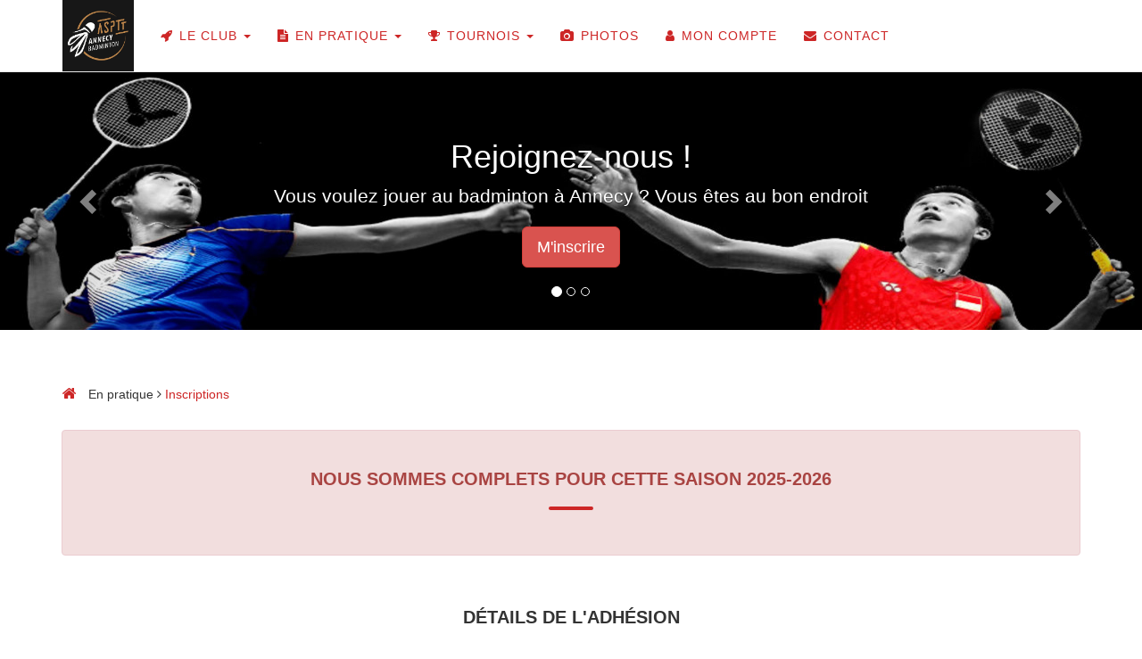

--- FILE ---
content_type: text/html
request_url: https://www.asptt-annecy-badminton.fr/en-pratique/inscriptions
body_size: 4731
content:
<!DOCTYPE html>
<html xmlns="http://www.w3.org/1999/xhtml" lang="fr">
<head>
		<meta charset="utf-8">
    <meta http-equiv="X-UA-Compatible" content="IE=edge">
    <meta name="viewport" content="width=device-width, initial-scale=1">
    <!-- The above 3 meta tags must come first in the head; any other head content must come *after* these tags -->
	
	<title>Inscriptions | ASPTT Annecy Badminton</title>
	<script src='https://www.google.com/recaptcha/api.js'></script>
	
	<script src="https://cdnjs.cloudflare.com/ajax/libs/jquery/2.1.4/jquery.js"></script>	
	<script src="https://ajax.googleapis.com/ajax/libs/jqueryui/1.11.4/jquery-ui.min.js"></script>
	<link href="https://ajax.googleapis.com/ajax/libs/jqueryui/1.11.4/themes/smoothness/jquery-ui.css" rel="stylesheet" type='text/css'>
	
	<link href="https://netdna.bootstrapcdn.com/bootstrap/3.3.7/css/bootstrap.min.css" rel="stylesheet">
	<script src="https://netdna.bootstrapcdn.com/bootstrap/3.3.7/js/bootstrap.min.js"></script> 
	
	<link href="https://maxcdn.bootstrapcdn.com/font-awesome/4.7.0/css/font-awesome.min.css" rel="stylesheet" type='text/css'>
	
	<meta http-equiv="content-language" content="fr" />
	<meta http-equiv="content-type" content="text/html; charset=utf-8" />
	
	<!--[if lt IE 9]>
		<script src="https://oss.maxcdn.com/html5shiv/3.7.3/html5shiv.min.js"></script>
		<script src="https://oss.maxcdn.com/respond/1.4.2/respond.min.js"></script>
	<![endif]-->
	
	
	<script type="text/javascript" src="/js/scroll.js"></script>
	<script type="text/javascript" src="/js/jquery.fancybox.js"></script>
	<script type="text/javascript" src="/js/fancybox-setup.js"></script>
	<script type="text/javascript" src="/js/bootstrap-year-calendar.min.js"></script>
	<script type="text/javascript" src="/js/bootstrap-year-calendar.fr.js"></script>

	<link rel="stylesheet" type="text/css" href="/css/navbar-fixed-top.css" />
	<link rel="stylesheet" type="text/css" href="/css/carousel.css" />
	<link rel="stylesheet" type="text/css" href="/css/jquery.fancybox.css" />
	<link rel="stylesheet" type="text/css" href="/css/custom.css" />
	<link rel="stylesheet" type="text/css" href="/css/bootstrap-year-calendar.min.css" />
<link href="/favico.ico" type="image/x-icon" rel="icon" /><link href="/favico.ico" type="image/x-icon" rel="shortcut icon" /><meta name="indentifier-url" content="http://www.asptt-annecy-badminton.fr" /><meta name="title" content="ASPTT Annecy Badminton" /><meta name="author" content="ASPTT Annecy Badminton" /><meta name="language" content="FR" /><meta name="copyright" content="© 2026 ASPTT Annecy Badminton" /><meta name="geo.placename" content="Annecy, France" /><meta name="geo.region" content="FR-74" /><meta name="verify-v1" content="pvsJJra3Ar8FQ7ky9VSTo7Gm3PGulU4R68HftUVoQiM=" /><meta name="description" content="Site de l&#039;ASPTT Annecy Badminton, club de badminton à Annecy" /><meta name="keywords" content="Site de l&#039;ASPTT Annecy Badminton, club de badminton à Annecy" /></head>

<body>
		<div id="top"></div>
	
	<!-- Fixed navbar -->
	<nav class="navbar navbar-default navbar-fixed-top">
		<div class="container">
			<div class="navbar-header">
				<button type="button" class="navbar-toggle collapsed" data-toggle="collapse" data-target="#navbar">
					<span class="sr-only">Toggle navigation</span>
					<span class="icon-bar"></span>
					<span class="icon-bar"></span>
					<span class="icon-bar"></span>
				</button>
				<a class="navbar-brand" href="/"><img src="/img/../img/site/logo.jpg" alt="" /></a>
			</div>
			<div id="navbar" class="navbar-collapse collapse">
				<ul class="nav navbar-nav">
					<li class="dropdown">
						<a href="#" class="dropdown-toggle" data-toggle="dropdown" role="button" aria-expanded="false"><i class="fa fa-rocket padding-icon"></i>Le club<span class="caret"></span></a>
						<ul class="dropdown-menu">
							<li>
								<a href="/le-club/le-bureau" title="">Bureau</a>							</li>
							<li>
								<a href="/le-club/assemblee-generale" title="">Assemblée générale</a>							</li>
							<li>
								<a href="/le-club/charte-de-bonne-conduite" title="">Charte de bonne conduite</a>							</li>
							<li>
								<a href="/le-club/les-partenaires" title="">Partenaires</a>							</li>
						</ul>
					</li>
					<li class="dropdown">
						<a href="#" class="dropdown-toggle" data-toggle="dropdown" role="button" aria-haspopup="true" aria-expanded="false"><i class="fa fa-file-text padding-icon"></i>En pratique<span class="caret"></span></a>
						<ul class="dropdown-menu">
							<li>
								<a href="/en-pratique/inscriptions" title="">Inscriptions</a>							</li>
							<li>
								<a href="/en-pratique/horaires-et-lieu" title="">Horaires et lieu</a>							</li>
							<li>
								<a href="/en-pratique/equipement" title="">Equipement</a>							</li>
						</ul>
					</li>
					<li class="dropdown">
						<a href="#" class="dropdown-toggle" data-toggle="dropdown" role="button" aria-haspopup="true" aria-expanded="false"><i class="fa fa-trophy padding-icon"></i>Tournois<span class="caret"></span></a>
						<ul class="dropdown-menu">
							<li>
								<a href="/les-tournois/le-calendrier" title="">Calendrier</a>							</li>
							<li>
								<a href="/les-tournois/les-interclubs" title="">Interclubs</a>							</li>
							<li>
								<a href="/les-tournois/tournoi-de-l-ASPTT" title="">Tournoi de l&#039;ASPTT</a>							</li>	
						</ul>
					</li>
					<li>
						<a href="/photos" title=""><i class="fa fa-camera padding-icon"></i>Photos</a>					</li>
					<li>
						<a href="/mon-compte/connexion" title=""><i class="fa fa-user padding-icon"></i>Mon compte</a>					</li>
					<li>
						<a href="/contact" title=""><i class="fa fa-envelope padding-icon"></i>Contact</a>					</li>
				</ul>
			</div>
		</div>
	</nav>
	
	<!-- Carousel -->
	<div id="myCarousel" class="carousel slide" data-ride="carousel">
		<ol class="carousel-indicators">
		<li data-target="#myCarousel" data-slide-to="0" class="active"></li>
		<li data-target="#myCarousel" data-slide-to="1"></li>
		<li data-target="#myCarousel" data-slide-to="2"></li>
		</ol>
		<div class="carousel-inner" role="listbox">
			<div class="item active">
				<img src="/img/../img/site/slider1.jpg" class="first-slide" alt="" />				<div class="container">
				<div class="carousel-caption">
					<h1>Rejoignez-nous !</h1>
					<p>Vous voulez jouer au badminton à Annecy ? Vous êtes au bon endroit</p>
					<p>
						<a href="/en-pratique/inscriptions" title="" class="btn btn-lg btn-danger" role="button">M&#039;inscrire</a>					</p>
				</div>
				</div>
			</div>
			<div class="item">
				<img src="/img/../img/site/slider2.jpg" class="second-slide" alt="" />				<div class="container">
				<div class="carousel-caption">
					<h1>Un club ouvert à tous !</h1>
					<p>Novices, loisirs, compétiteurs, il y a des créneaux pour chacun</p>
					<p>
						<a href="/en-pratique/horaires-et-lieu" title="" class="btn btn-lg btn-danger" role="button">Les créneaux</a>					</p>
				</div>
				</div>
			</div>
			<div class="item">
				<img src="/img/../img/site/slider3.jpg" class="third-slide" alt="" />				<div class="container">
				<div class="carousel-caption">
					<h1>Participez aux tournois !</h1>
					<p>Intégrez le pôle des compétiteurs et jouez contre d'autres clubs</p>
					<p>
						<a href="/les-tournois/le-calendrier" title="" class="btn btn-lg btn-danger" role="button">Le calendrier</a>					</p>
				</div>
				</div>
			</div>
		</div>
		
		<a class="left carousel-control" href="#myCarousel" role="button" data-slide="prev">
		<span class="glyphicon glyphicon-chevron-left" aria-hidden="true"></span>
		<span class="sr-only">Précédent</span>
		</a>
		<a class="right carousel-control" href="#myCarousel" role="button" data-slide="next">
		<span class="glyphicon glyphicon-chevron-right" aria-hidden="true"></span>
		<span class="sr-only">Suivant</span>
		</a>
	</div>	
	<div class="container">
		<div id="breadcrumbs">
			<div class="home">
				<a href="/" title="Accueil"><i class="fa fa-home"></i></a>			</div>
			En pratique <i class="fa fa-angle-right"></i> <a href="/en-pratique/inscriptions">Inscriptions</a>		</div>
		
		<div class="row">
			
<div class="alert alert-danger">
<h2 class="section">NOUS SOMMES COMPLETS POUR CETTE SAISON 2025-2026 </h2>
</div>

<h2 class="section">Détails de l'adhésion</h2>

<div>
	<h3 class="subsection">Tarif</h3>

	<p>L'adhésion au club, d'un montant de <strong>150 €</strong>, comprend :</p>
	
	<div class="table-responsive">
		<table class="table table-bordered table-striped">
			<thead>
				<tr>
					<th>Licences</th>
					<th>Spécificités du club</th>
				</tr>
			</thead>
			<tbody>
				<tr>
					<td>La licence au club</td>
					<td>L'accès à tous les créneaux (5 par semaine)</td>
				</tr>
				<tr>
					<td>La licence à l'ASPTT dont le club dépend</td>
					<td>L'accès toute l'année de septembre à juin et les mercredis de l'été (unique sur Annecy !)</td>
				</tr>
				<tr>
					<td>La licence à la Fédération Française de Badminton</td>
					<td>L'inscription offerte aux 3 premiers tournois de chaque compétiteur (excepté celui du club)</td>
				</tr>
				<tr>
					<td>L'assurance en cas d'accident</td>
				</tr>
			</tbody>
		</table>
	</div>
	
	<p>
		L'inscription est un package <strong>tout compris</strong>, il n'est pas possible de prendre "à la carte" :
		<ul>
			<li>Pas de prix réduit pour les joueurs loisirs</li>
			<li>Pas de prix réduit pour les personnes qui partent en cours de saison</li>
		</ul>
	</p>
	
	<p>
		Un tarif réduit est appliqué aux joueurs <strong>double licence</strong> : 75€.
		<br /><strong>ATTENTION !</strong> Dans la limite des places disponibles.
	</p>
	
	<h3 class="subsection">Assurance</h3>

	<p>
		Avec votre licence, vous bénéficiez d'une couverture accident et responsabilité lors de votre activité badminton. Cette assurance vous couvre en cas de blessure pendant les entrainements et les compétitions, il faut donc fournir votre dossier au plus tôt. Le détail de la couverture et les formulaires de déclaration d'accident sont disponibles sur le site de la FFBad.
	</p>
</div>

<div class="clearfix"></div>

<h2 class="section">Période d'inscriptions</h2>

<div>
	<p>
		Des membres du bureau assurent une permanance les <strong>lundis et mercredis de septembre, de 18h30 à 20h</strong>.
		<br /><br />
		Pour la saison <strong>2025-2026</strong>, les inscriptions seront 
		<ul>
			<li>A partir du 1er septembre pour les renouvellements d'adhésions ( à noter cette année il n'y aura pas d'entrainement la première semaine de septembre)</li>
			<li>À partir du 8 septembre pour les nouveaux adhérents et doubles licences</li>
		</ul>
		<br />
		Selon la fréquentation, les inscriptions peuvent être réouvertes à partir de février (au tarif de 130€).
		<br /><br />
		Une <strong>seule séance d'essai est possible</strong>, le lundi 8 septembre de 18h30 à 20h. Compte tenu de l'affluence, nous vous conseillons de déjà venir avec votre dossier pour le remettre en fin de séance pour assurer votre inscription.
	</p>
</div>

<div class="clearfix"></div>

<h2 class="section">Procédure</h2>

<div>
	<p>
	<strong>Petit rappel des règles à suivre :</strong>
		<ul>
			<li>Tout dossier incomplet ou rendu en-dehors des délais ne sera pas traité. Nous n'avons pas de dossier sur place</li>
			<li>Il n'est pas possible de réserver son inscription, la règle du "premier arrivé, premier servi" s'applique</li>
			<li>Depuis la saison 2024-2025, <strong>le questionnaire de santé suffit, les certificats médicaux ne sont obligatoires que pour les personnes qui répondent OUI à au moins une question du questionnaire de santé</strong></li>
			<li><strong>Aucun autre certificat médical que celui fourni par la FFBAD ne sera accepté</strong></li>
			<li>Le paiement est possible par <strong>chèque et chèques-vacances uniquement (pas d'espèces)</strong></li>
			<li>Il n'est <strong>pas possible de payer en plusieurs fois</strong></li>
			<li>Il n'est <strong>pas possible de se faire rembourser son adhésion une fois le paiement effectué</strong></li>
			<li>Pour les compétiteurs, il est d'autant plus important de fournir au plus vite ces documents pour pouvoir vous inscrire aux tournois</li>
		</ul>
		<br />
	<p>
	Pour la saison 2025-2026, <strong>la clôture des inscriptions se fera le 17/09 ou dès que les 90 places seront remplies</strong>
	</p>
		
	</p>
</div>

<div class="clearfix"></div>

<h2 class="section">Documents</h2>

<div>
	<p>
		Pour que votre inscription soit complète, vous devez présenter <strong>les 5 documents suivants</strong> auprès des membres du bureau :
	</p>
</div>

<div class="col-lg-6 col-sm-6">
	<ul class="list-group">
		<li class="list-group-item">
			<a href="/pratique/../files/inscriptions/2025-2026 formulaire section.pdf" title="" target="_blank"><i class="fa fa-file-pdf-o fa-2x padding-icon"></i></a>Le formulaire d'adhésion à la section Badminton - <strong>2025-2026</strong>
		</li>
		<li class="list-group-item">
			<a href="/pratique/../files/inscriptions/2025-2026 formulaire ASPTT.pdf" title="" target="_blank"><i class="fa fa-file-pdf-o fa-2x padding-icon"></i></a>Le formulaire d'adhésion à l'ASPTT - <strong>2025-2026</strong>
		</li>
		<li class="list-group-item">
			<a href="/pratique/../files/inscriptions/FFBaD_FORMULAIRE_SAISON_2025-2026_ADULTE_ok.pdf" title="" target="_blank"><i class="fa fa-file-pdf-o fa-2x padding-icon"></i></a>Le formulaire d'adhésion à la FFBAD - <strong>2025-2026</strong>
		</li>
	</ul>
</div>
<div class="col-lg-6 col-sm-6">
	<ul class="list-group">
		<li class="list-group-item">
			<a href="/pratique/../files/inscriptions/FFBAD-Questionnaire-Sante.pdf" title="" target="_blank"><i class="fa fa-file-pdf-o fa-2x padding-icon"></i></a>Un questionnaire de santé
		</li>
		<li class="list-group-item">
			<a href="/pratique/../files/inscriptions/FFBAD-Certificat-medical.pdf" title="" target="_blank"><i class="fa fa-file-pdf-o fa-2x padding-icon"></i></a>Un certificat médical si vous avez répondu OUI à une question du questionnaire
		</li>
		<li class="list-group-item">
			<i class="fa fa-file-picture-o fa-2x padding-icon"></i>Une photo d'identité (pour les nouveaux adhérents)
		</li>
		<li class="list-group-item">
			<i class="fa fa-money fa-2x padding-icon"></i>Un chèque à l'ordre de <strong>ASPTT Annecy Badminton</strong>
		</li>
	</ul>
</div>

<div class="clearfix"></div>		</div>
			
		<hr class="footer-divider">
		
			<footer>
		<div class="contacts">
			<ul>
				<li>
					<span class="lbl">&copy; 2015 - 2026 &nbsp;|&nbsp; ASPTT Annecy Badminton</span>
				</li>
				<li>
					<span class="icon"><i class="fa fa-home"></i></span>
					<span class="lbl">20 Allée Jean Mermoz<br />74960 Cran-Gevrier</span>
				</li>
			</ul>
		</div>
		<div class="contacts">
			<ul>
				<li>
					<span class="icon"><i class="fa fa-envelope"></i></span>
					<a href="mailto:asptt.badminton@gmail.com" class="lbl">asptt.badminton@gmail.com</a>				</li>
				<li>
					<span class="icon"><i class="fa fa-facebook"></i></span>
					<a href="https://www.facebook.com/groups/678003865553709/ " class="lbl">ASPTT Annecy Badminton</a>				</li>
			</ul>
		</div>
	</footer>
	
	<p class="pull-right">
		<a href="#top" title=""><span class="glyphicon glyphicon-chevron-up"></span></a>	</p>	</div>
	
	<script type="text/javascript">
	var _gaq = _gaq || [];
	_gaq.push(['_setAccount', 'UA-66786104-1']);
	_gaq.push(['_trackPageview']);

	(function() {
	var ga = document.createElement('script'); ga.type = 'text/javascript'; ga.async = true;
	ga.src = ('https:' == document.location.protocol ? 'https://ssl' : 'http://www') + '.google-analytics.com/ga.js';
	var s = document.getElementsByTagName('script')[0]; s.parentNode.insertBefore(ga, s);
	})();
</script>	</body>
</html>

--- FILE ---
content_type: text/css
request_url: https://www.asptt-annecy-badminton.fr/css/navbar-fixed-top.css
body_size: -60
content:
body {
  padding-top: 70px;
}

--- FILE ---
content_type: text/css
request_url: https://www.asptt-annecy-badminton.fr/css/custom.css
body_size: 2987
content:
/******* GLOBAL *******/

body, input, textarea, select {
    color: #333;
    line-height: 1.75em;
}

a {
	color: #cd2626;
}

	a:hover {
		color :#363f45;
	}


/******* BREADCRUMBS *******/

#breadcrumbs {
	display: block;
	width: 100%;
	margin-bottom: 2em;
}

#breadcrumbs .home {
	display: inline;
	margin-right: 0.5em;
	font-size: 1.2em;
}


/******* NAVIGATION *******/

.navbar-default {
	background-color: #fff;
	letter-spacing: 1px;
	font-size: 1em;
}

.navbar-brand {
	padding: 0px;
	height: 80px;
}
	.navbar-brand > img {
		height: 100%;
		padding: 0 15px;
		width: auto;
	}

.nav >li >a {
	padding-top: 30px;
	padding-bottom: 30px;
}
.navbar-toggle {
	padding: 10px;
	margin: 25px 15px 25px 0;
}

.navbar-default .navbar-brand,
.navbar-default .navbar-text,
.navbar-default .navbar-nav > li > a,
.navbar-default .navbar-nav .open .dropdown-menu > li > a,
.navbar-default .navbar-link ,
.navbar-default .btn-link {
	color: #cd2626;
}

.navbar-default .navbar-nav > li > a{
	text-transform: uppercase;
}

.dropdown:hover .dropdown-menu {
	display: block;
}

.dropdown-menu > li > a {
	background-color: #fff;
	letter-spacing: 1px;
	color: #cd2626;
}

.caret {
	margin-left: 7px;
}

/******* FOOTER *******/

footer {
	display: flex;
	flex-wrap: wrap;
	justify-content: space-around;
}

.contacts {
	display: inline-block;
}

	.contacts ul {
		padding-left: 0;
	}
	
	.contacts ul, .contacts li {
		list-style: outside none none;
	}

	.contacts .fa-facebook,
	.contacts .fa-envelope,
	.contacts .fa-home {
		color: #cd2626;
	}

	.contacts .fa {
		margin-right: 1.5em;
	}

	.contacts .icon,
	.contacts .lbl {
		float: left;
		margin-bottom: 1em;
	}

	.contacts .lbl {
		letter-spacing: 1px;
		text-transform: uppercase;
	}


/******* BUTTONS *******/

.btn {
    border-radius: 6px;
}

.btn-default {
	background-color: #cd2626;
	border: 2px solid transparent;
	color: #fff;
}

.btn-default:hover {
	background-color: transparent;
	border: 2px solid #cd2626;
	color: #cd2626;
}

.btn-default.inline,
.btn-default.inline:hover {
	margin: 0 0.5em;
}


.btn-default.btn-sm {
	background-color: #fff;
	border: 2px solid #ddd;
	color: #333;
}

.btn-default.btn-sm:hover {
	background-color: #f5f5f5;
	border: 2px solid #ddd;
	color: #333;
}


/******* PARAGRAPH *******/

.row {
	padding: 0 1em;
}

p {
	margin-bottom: 1em;
	text-align: justify;
}

section header {
	margin-bottom: 3em;
}

	section header h2.error
	{
		font-weight: bold;
		text-transform: uppercase;
		font-size: 3em;
	}

section p {
	margin-bottom: 1em;
}

h2.section {
	margin: 2em 0;
	padding: 1em 0;
	font-size: 1.4em;
	text-align: center;
	padding-bottom: 1em;
	position: relative;
	font-weight: bold;
	text-transform: uppercase;
}

	h2.section:after {
		content: " ";
		position: absolute;
		width: 50px;
		border: 2px solid #cd2626;
		border-radius: 6px;
		top: 100%;
		left: 50%;
		transform: translateX(-50%);
	}
	
	h2.section:first-child {
		margin-top: 0.5em;
	}

h3.subsection {
	padding: 1em 1em 1em 0;
	font-size: 1.2em;
	text-transform: uppercase;
	font-weight: bold;
}

	h3.subsection:first-child {
		padding-top: 0em;
	}

hr.divider {
	margin: 3em 0;
}

hr.footer-divider {
	margin: 5em 0 3em 0;
}

ul.squared-list {
    list-style-type: square;
	margin: 1em 0 0 1em;
    padding: 0 1em 1em;
    text-align: justify;
}

ul.squared-list li {
    padding-left: 1em;
}


/******* VIDEO / MAPS CONTAINER *******/

.embed-container {
	position: relative;
	padding-bottom: 56.25%;
	height: 500px;
	overflow: hidden;
	max-width: 100%;
}
.embed-container iframe,
.embed-container object,
.embed-container embed {
	position: absolute;
	top: 0;
	left: 0;
	width: 100%;
	height: 100%;
}


/******* VALIDATION MESSAGES *******/

.validation-success,
.validation-error {
	padding: 0 20px;
	margin-bottom: 2.5em;
	height: 50px;
	line-height: 50px;
	border-radius: 6px;
}

.validation-success {
	background-color: #388e3c;
	border: 1px solid #388e3c;
	color: #fff;
}
	
.validation-error {
	background-color: #c0392b;
	border: 1px solid #c0392b;
	color: #fff;
}

.fa.fa-check,
.fa.fa-times {
	padding-right: 1em;
}

.error-message{
	color: #c0392b;
}


/******* PAGINATION *******/

.pagination {
	margin: 0;
	padding: 2em 0;
}

.pagination > li > a,
.pagination > li > span {
	border: none;
	padding: 0.5em;
	margin: 0 1em;
}

.pagination > li > a,
.pagination > li > span,
.pagination > li > a:hover,
.pagination > li > span:hover {
	color: #333;
}

.pagination .current
{
	font-weight: bold;
}


/******* FORM *******/

.form-element {
	padding: 0 0 0.5em 0;
}

a.list-group-item, button.list-group-item {
    color: #cd2626;
}

.form-horizontal .checkbox-inline {
	margin-right: 5px;
}


/******* ACTUALITES *******/

.marketing {
	margin-bottom: 5em;
}

.text-nowrap {
	white-space: nowrap;
}

p.actualite-meta {
	border-bottom: 1px solid #e2e1e1;
	padding: 1em 0 1em 0;
	margin-bottom: 2em;
}

p.actualite-meta .fa {
	margin-right: 0.5em;
	margin-left: 3em;
}

p.actualite-meta .fa.fa-calendar {
	color: #CD2626;
	margin-left: 0;
}

p.actualite-meta .fa.fa-tag.vie-du-club {
	color: #cd2626;
}

p.actualite-meta .fa.fa-tag.tournois {
	color: #296507;
}

p.actualite-meta .fa.fa-tag.inscriptions {
	color: #ec890d;
}

p.actualite-meta .fa.fa-tag.interclubs {
	color: #2970a6;
}

.actualite-title {
	font-size: 2em;
	text-transform: uppercase;
	font-weight: bold;
}

.img-actualites {
	padding: 0;
	margin: 0 2em 2em 0;
}

.actualite-post {
	padding-bottom: 5em;
}


/******* ADMIN *******/

.admin-wrapper {
	margin-bottom: 3em;
}

.panel-admin {
	border-color: #ddd;
}

.admin-heading{
	color: #333;
}

.huge {
	font-size: 2.5em;
	color: #cd2626;
}

.huge-mini {
	color: #cd2626;
}

.panel-footer {
    background-color: #fff;
    border-bottom-left-radius: 6px;
    border-bottom-right-radius: 6px;
    border-top: 1px solid #ddd;
    padding: 5px 15px;
}

.table > thead > tr > th,
.table > tbody > tr > th,
.table > tfoot > tr > th,
.table > thead > tr > td,
.table > tbody > tr > td,
.table > tfoot > tr > td {
  padding: 8px 15px;
}

.fa-tag.vie-du-club {
	color: #cd2626;
}

.fa-tag.tournois {
	color: #296507;
}

.fa-tag.inscriptions {
	color: #ec890d;
}

.fa-tag.interclubs {
	color: #2970a6;
}

.fa-eye-slash {
	color: #cd2626;
}

.fa.fa-pencil {
    color: #2970a6;
}

.fa.fa-remove.remove-attachment {
	padding-left: 3em;
}

a.btn i.fa.fa-check {
	padding: 0;
}

a.btn i.fa.fa-pencil {
	color: #fff;
}

.fa.fa-trash-o {
	display: block;
	padding: 0.5em 0;
    text-align: center;
}

.fa.fa-times.delete-file {
	float: right;
	padding: 0.5em;
}


.admin-list .fa-check,
.admin-list .fa-times {
	padding-right: 0;
}

.admin-list .fa-check{
	color: #296507;
}

.admin-list .fa-times {
	color: #cd2626;
}

.badge.badge-red{
	background-color: #cd2626;
}

a .badge.badge-red:hover{
	opacity: 0.8;
}


/******* FILE UPLOAD *******/

#upload {
	background-color:#373a3d;
	background-image:-webkit-linear-gradient(top, #373a3d, #313437);
	background-image:-moz-linear-gradient(top, #373a3d, #313437);
	background-image:linear-gradient(top, #373a3d, #313437);
	padding:30px;
	border-radius:3px;
	margin:auto;
	box-shadow: 0 0 10px rgba(0, 0, 0, 0.3);
}

#drop {
	background-color: #2E3134;
	padding: 40px 50px;
	margin-bottom: 30px;
	border: 20px solid rgba(0, 0, 0, 0);
	border-radius: 3px;
	border-image: url('../img/site/fileupload/border-image.png') 25 repeat;
	text-align: center;
	text-transform: uppercase;
	font-size:16px;
	font-weight:bold;
	color:#7f858a;
}

#drop a {
	background-color:#007a96;
	padding:12px 26px;
	color:#fff;
	text-decoration:none;
	font-size:14px;
	border-radius:2px;
	cursor:pointer;
	display:inline-block;
	margin-top:12px;
	line-height:1;
}

#drop a:hover {
	background-color:#0986a3;
}

#drop input {
	display:none;
}

#upload ul {
	list-style:none;
	margin:0 -30px;
	border-top:1px solid #2b2e31;
	border-bottom:1px solid #3d4043;
}

#upload ul li {
	background-color:#333639;
	background-image:-webkit-linear-gradient(top, #333639, #303335);
	background-image:-moz-linear-gradient(top, #333639, #303335);
	background-image:linear-gradient(top, #333639, #303335);
	border-top:1px solid #3d4043;
	border-bottom:1px solid #2b2e31;
	padding:15px;
	height: 90px;
	position: relative;
}

#upload ul li input {
	display: none;
}

#upload ul li p {
	overflow: hidden;
	white-space: nowrap;
	color: #EEE;
	font-size: 16px;
	font-weight: bold;
	position: absolute;
	top: 20px;
	left: 100px;
}

#upload ul li i {
	font-weight: normal;
	font-style:normal;
	color:#7f7f7f;
	display:block;
}

#upload ul li canvas {
	top: 15px;
	left: 32px;
	position: absolute;
}

#upload ul li span {
	width: 15px;
	height: 12px;
	background: url('../img/site/fileupload/icons.png') no-repeat;
	position: absolute;
	top: 34px;
	right: 33px;
	cursor:pointer;
}

#upload ul li.working span {
	height: 16px;
	background-position: 0 -12px;
}

#upload ul li.error p {
	color:red;
}


/******* PHOTO GALLERY *******/

.overlay {
	display: inline-block;
	position: relative;
	height: auto;
}

.overlay img {
	width: 100%;
	height: auto;
}

.overlay.album img {
	width: 100%;
	height: 300px;
}

.details {
	display: none;
	color: white;
}

.overlay:hover .details {
	background-color: rgba(51, 51, 51, 0.6);
	display: block;
	position: absolute;
	left: 0;
	top: 0;
	height: 100%;
	width: 100%;
}

.details span.wrapper {
	position: absolute;
	top: 50%;
	left: 50%;
	transform: translate(-50%, -50%);
	white-space: nowrap;
	text-align: center;
}

.details span.title {
	text-transform: uppercase;
	font-weight: bold;
	font-size: 1.5em;
}

.details span.sub {
	font-size: 1em;
}


/******* CHECKBOX SWITCH *******/
/* TO BE MORE RESPONSIVE
.material-switch{
	margin-right: 3em;
}
*/

.material-switch > input[type="checkbox"]{
	display: none;   
}

.material-switch > label{
	cursor: pointer;
	height: 0px;
	position: relative;
	width: 40px;
	text-align: left;
	margin-left: 10px;
}

.material-switch > label::before{
	background: rgb(0, 0, 0);
	box-shadow: inset 0px 0px 10px rgba(0, 0, 0, 0.5);
	border-radius: 8px;
	content: '';
	height: 16px;
	margin-top: -8px;
	position:absolute;
	opacity: 0.3;
	transition: all 0.4s ease-in-out;
	width: 40px;
}

.material-switch > label::after{
	background: rgb(255, 255, 255);
	border-radius: 16px;
	box-shadow: 0px 0px 5px rgba(0, 0, 0, 0.3);
	content: '';
	height: 24px;
	left: -4px;
	margin-top: -8px;
	position: absolute;
	top: -4px;
	transition: all 0.3s ease-in-out;
	width: 24px;
}

.material-switch > input[type="checkbox"]:checked + label::before{
	background: inherit;
	opacity: 0.5;
}

.material-switch > input[type="checkbox"]:checked + label::after{
	background: inherit;
	left: 20px;
}


/******* MISCELLANEOUS *******/

.img-center {
	margin: 0 auto;
}

.profile .name{
	font-size: 0.9em;
	font-weight: bold;
	letter-spacing: 1px;
	text-transform: uppercase;
}

.padding-img{
	padding: 2em 0;
}

.padding-icon{
	padding-right: 0.5em;
}

.flex-container-sideside{
	display: flex;
	flex-wrap: wrap;
	justify-content: center;
	align-items: center;
}

.event-tooltip-content{
	margin-bottom: 20px;
}

.event-tooltip-content:last-child{
	margin-bottom: 0px;
}

--- FILE ---
content_type: application/javascript
request_url: https://www.asptt-annecy-badminton.fr/js/fancybox-setup.js
body_size: 30
content:
$(document).ready(function() {
	$(".fancybox").fancybox({
		'transitionIn': 'fade',
		'transitionOut': 'fade',
		'speedIn': 600, 
		'speedOut': 200, 
		'padding': 0
	});
});

--- FILE ---
content_type: application/javascript
request_url: https://www.asptt-annecy-badminton.fr/js/bootstrap-year-calendar.min.js
body_size: 4753
content:
/*
 * Bootstrap year calendar v1.1.0
 * Created by Paul David-Sivelle
 * Licensed under the Apache License, Version 2.0
 */

!function(e){var t=function(e,t){this.element=e,this.element.addClass("calendar"),this._initializeEvents(t),this._initializeOptions(t),this.setYear(this.options.startYear)};t.prototype={constructor:t,_initializeOptions:function(t){null==t&&(t=[]),this.options={startYear:isNaN(parseInt(t.startYear))?(new Date).getFullYear():parseInt(t.startYear),minDate:t.minDate instanceof Date?t.minDate:null,maxDate:t.maxDate instanceof Date?t.maxDate:null,language:null!=t.language&&null!=n[t.language]?t.language:"en",allowOverlap:null!=t.allowOverlap?t.allowOverlap:!0,displayWeekNumber:null!=t.displayWeekNumber?t.displayWeekNumber:!1,displayDisabledDataSource:null!=t.displayDisabledDataSource?t.displayDisabledDataSource:!1,displayHeader:null!=t.displayHeader?t.displayHeader:!0,alwaysHalfDay:null!=t.alwaysHalfDay?t.alwaysHalfDay:!1,enableRangeSelection:null!=t.enableRangeSelection?t.enableRangeSelection:!1,disabledDays:t.disabledDays instanceof Array?t.disabledDays:[],disabledWeekDays:t.disabledWeekDays instanceof Array?t.disabledWeekDays:[],hiddenWeekDays:t.hiddenWeekDays instanceof Array?t.hiddenWeekDays:[],roundRangeLimits:null!=t.roundRangeLimits?t.roundRangeLimits:!1,dataSource:t.dataSource instanceof Array!=null?t.dataSource:[],style:"background"==t.style||"border"==t.style||"custom"==t.style?t.style:"border",enableContextMenu:null!=t.enableContextMenu?t.enableContextMenu:!1,contextMenuItems:t.contextMenuItems instanceof Array?t.contextMenuItems:[],customDayRenderer:e.isFunction(t.customDayRenderer)?t.customDayRenderer:null,customDataSourceRenderer:e.isFunction(t.customDataSourceRenderer)?t.customDataSourceRenderer:null,weekStart:isNaN(parseInt(t.weekStart))?null:parseInt(t.weekStart)},this._initializeDatasourceColors()},_initializeEvents:function(e){null==e&&(e=[]),e.yearChanged&&this.element.bind("yearChanged",e.yearChanged),e.renderEnd&&this.element.bind("renderEnd",e.renderEnd),e.clickDay&&this.element.bind("clickDay",e.clickDay),e.dayContextMenu&&this.element.bind("dayContextMenu",e.dayContextMenu),e.selectRange&&this.element.bind("selectRange",e.selectRange),e.mouseOnDay&&this.element.bind("mouseOnDay",e.mouseOnDay),e.mouseOutDay&&this.element.bind("mouseOutDay",e.mouseOutDay)},_initializeDatasourceColors:function(){for(var e in this.options.dataSource)null==this.options.dataSource[e].color&&(this.options.dataSource[e].color=a[e%a.length])},render:function(){this.element.empty(),this.options.displayHeader&&this._renderHeader(),this._renderBody(),this._renderDataSource(),this._applyEvents(),this.element.find(".months-container").fadeIn(500),this._triggerEvent("renderEnd",{currentYear:this.options.startYear})},_renderHeader:function(){var t=e(document.createElement("div"));t.addClass("calendar-header panel panel-default");var n=e(document.createElement("table")),a=e(document.createElement("th"));a.addClass("prev"),null!=this.options.minDate&&this.options.minDate>new Date(this.options.startYear-1,11,31)&&a.addClass("disabled");var s=e(document.createElement("span"));s.addClass("glyphicon glyphicon-chevron-left"),a.append(s),n.append(a);var i=e(document.createElement("th"));i.addClass("year-title year-neighbor2 hidden-sm hidden-xs"),i.text(this.options.startYear-2),null!=this.options.minDate&&this.options.minDate>new Date(this.options.startYear-2,11,31)&&i.addClass("disabled"),n.append(i);var o=e(document.createElement("th"));o.addClass("year-title year-neighbor hidden-xs"),o.text(this.options.startYear-1),null!=this.options.minDate&&this.options.minDate>new Date(this.options.startYear-1,11,31)&&o.addClass("disabled"),n.append(o);var r=e(document.createElement("th"));r.addClass("year-title"),r.text(this.options.startYear),n.append(r);var d=e(document.createElement("th"));d.addClass("year-title year-neighbor hidden-xs"),d.text(this.options.startYear+1),null!=this.options.maxDate&&this.options.maxDate<new Date(this.options.startYear+1,0,1)&&d.addClass("disabled"),n.append(d);var l=e(document.createElement("th"));l.addClass("year-title year-neighbor2 hidden-sm hidden-xs"),l.text(this.options.startYear+2),null!=this.options.maxDate&&this.options.maxDate<new Date(this.options.startYear+2,0,1)&&l.addClass("disabled"),n.append(l);var u=e(document.createElement("th"));u.addClass("next"),null!=this.options.maxDate&&this.options.maxDate<new Date(this.options.startYear+1,0,1)&&u.addClass("disabled");var c=e(document.createElement("span"));c.addClass("glyphicon glyphicon-chevron-right"),u.append(c),n.append(u),t.append(n),this.element.append(t)},_renderBody:function(){var t=e(document.createElement("div"));t.addClass("months-container");for(var a=0;12>a;a++){var s=e(document.createElement("div"));s.addClass("month-container"),s.data("month-id",a);var i=new Date(this.options.startYear,a,1),o=e(document.createElement("table"));o.addClass("month");var r=e(document.createElement("thead")),d=e(document.createElement("tr")),l=e(document.createElement("th"));l.addClass("month-title"),l.attr("colspan",this.options.displayWeekNumber?8:7),l.text(n[this.options.language].months[a]),d.append(l),r.append(d);var u=e(document.createElement("tr"));if(this.options.displayWeekNumber){var c=e(document.createElement("th"));c.addClass("week-number"),c.text(n[this.options.language].weekShort),u.append(c)}var h=this.options.weekStart?this.options.weekStart:n[this.options.language].weekStart,p=h;do{var m=e(document.createElement("th"));m.addClass("day-header"),m.text(n[this.options.language].daysMin[p]),this._isHidden(p)&&m.addClass("hidden"),u.append(m),p++,p>=7&&(p=0)}while(p!=h);r.append(u),o.append(r);for(var g=new Date(i.getTime()),D=new Date(this.options.startYear,a+1,0);g.getDay()!=h;)g.setDate(g.getDate()-1);for(;D>=g;){var f=e(document.createElement("tr"));if(this.options.displayWeekNumber){var c=e(document.createElement("td"));c.addClass("week-number"),c.text(this.getWeekNumber(g)),f.append(c)}do{var y=e(document.createElement("td"));if(y.addClass("day"),this._isHidden(g.getDay())&&y.addClass("hidden"),i>g)y.addClass("old");else if(g>D)y.addClass("new");else{this._isDisabled(g)&&y.addClass("disabled");var v=e(document.createElement("div"));v.addClass("day-content"),v.text(g.getDate()),y.append(v),this.options.customDayRenderer&&this.options.customDayRenderer(v,g)}f.append(y),g.setDate(g.getDate()+1)}while(g.getDay()!=h);o.append(f)}s.append(o),t.append(s)}this.element.append(t)},_renderDataSource:function(){var t=this;null!=this.options.dataSource&&this.options.dataSource.length>0&&this.element.find(".month-container").each(function(){var n=e(this).data("month-id"),a=new Date(t.options.startYear,n,1),s=new Date(t.options.startYear,n+1,0);if((null==t.options.minDate||s>=t.options.minDate)&&(null==t.options.maxDate||a<=t.options.maxDate)){var i=[];for(var o in t.options.dataSource)t.options.dataSource[o].startDate>s&&!(t.options.dataSource[o].endDate<a)||i.push(t.options.dataSource[o]);i.length>0&&e(this).find(".day-content").each(function(){var a=new Date(t.options.startYear,n,e(this).text()),s=new Date(t.options.startYear,n,a.getDate()+1),o=[];if((null==t.options.minDate||a>=t.options.minDate)&&(null==t.options.maxDate||a<=t.options.maxDate)){for(var r in i)i[r].startDate<s&&i[r].endDate>=a&&o.push(i[r]);o.length>0&&(t.options.displayDisabledDataSource||!t._isDisabled(a))&&t._renderDataSourceDay(e(this),a,o)}})}})},_renderDataSourceDay:function(e,t,n){switch(this.options.style){case"border":var a=0;if(1==n.length?a=4:n.length<=3?a=2:e.parent().css("box-shadow","inset 0 -4px 0 0 black"),a>0){for(var s="",i=0;i<n.length;i++)""!=s&&(s+=","),s+="inset 0 -"+(parseInt(i)+1)*a+"px 0 0 "+n[i].color;e.parent().css("box-shadow",s)}break;case"background":e.parent().css("background-color",n[n.length-1].color);var o=t.getTime();if(n[n.length-1].startDate.getTime()==o)if(e.parent().addClass("day-start"),n[n.length-1].startHalfDay||this.options.alwaysHalfDay){e.parent().addClass("day-half");for(var r="transparent",i=n.length-2;i>=0;i--)if(n[i].startDate.getTime()!=o||!n[i].startHalfDay&&!this.options.alwaysHalfDay){r=n[i].color;break}e.parent().css("background","linear-gradient(-45deg, "+n[n.length-1].color+", "+n[n.length-1].color+" 49%, "+r+" 51%, "+r+")")}else this.options.roundRangeLimits&&e.parent().addClass("round-left");else if(n[n.length-1].endDate.getTime()==o)if(e.parent().addClass("day-end"),n[n.length-1].endHalfDay||this.options.alwaysHalfDay){e.parent().addClass("day-half");for(var r="transparent",i=n.length-2;i>=0;i--)if(n[i].endDate.getTime()!=o||!n[i].endHalfDay&&!this.options.alwaysHalfDay){r=n[i].color;break}e.parent().css("background","linear-gradient(135deg, "+n[n.length-1].color+", "+n[n.length-1].color+" 49%, "+r+" 51%, "+r+")")}else this.options.roundRangeLimits&&e.parent().addClass("round-right");break;case"custom":this.options.customDataSourceRenderer&&this.options.customDataSourceRenderer.call(this,e,t,n)}},_applyEvents:function(){var t=this;this.element.find(".year-neighbor, .year-neighbor2").click(function(){e(this).hasClass("disabled")||t.setYear(parseInt(e(this).text()))}),this.element.find(".calendar-header .prev").click(function(){e(this).hasClass("disabled")||t.element.find(".months-container").animate({"margin-left":"100%"},100,function(){t.element.find(".months-container").css("visibility","hidden"),t.element.find(".months-container").css("margin-left","0"),setTimeout(function(){t.setYear(t.options.startYear-1)},50)})}),this.element.find(".calendar-header .next").click(function(){e(this).hasClass("disabled")||t.element.find(".months-container").animate({"margin-left":"-100%"},100,function(){t.element.find(".months-container").css("visibility","hidden"),t.element.find(".months-container").css("margin-left","0"),setTimeout(function(){t.setYear(t.options.startYear+1)},50)})});var n=this.element.find(".day:not(.old, .new, .disabled)");n.click(function(n){n.stopPropagation();var a=t._getDate(e(this));t._triggerEvent("clickDay",{element:e(this),which:n.which,date:a,events:t.getEvents(a)})}),n.bind("contextmenu",function(n){t.options.enableContextMenu&&(n.preventDefault(),t.options.contextMenuItems.length>0&&t._openContextMenu(e(this)));var a=t._getDate(e(this));t._triggerEvent("dayContextMenu",{element:e(this),date:a,events:t.getEvents(a)})}),this.options.enableRangeSelection&&(n.mousedown(function(n){if(1==n.which){var a=t._getDate(e(this));(t.options.allowOverlap||0==t.getEvents(a).length)&&(t._mouseDown=!0,t._rangeStart=t._rangeEnd=a,t._refreshRange())}}),n.mouseenter(function(){if(t._mouseDown){var n=t._getDate(e(this));if(!t.options.allowOverlap){var a=new Date(t._rangeStart.getTime());if(n>a)for(var s=new Date(a.getFullYear(),a.getMonth(),a.getDate()+1);n>a&&!(t.getEvents(s).length>0);)a.setDate(a.getDate()+1),s.setDate(s.getDate()+1);else for(var s=new Date(a.getFullYear(),a.getMonth(),a.getDate()-1);a>n&&!(t.getEvents(s).length>0);)a.setDate(a.getDate()-1),s.setDate(s.getDate()-1);n=a}var i=t._rangeEnd;t._rangeEnd=n,i.getTime()!=t._rangeEnd.getTime()&&t._refreshRange()}}),e(window).mouseup(function(){if(t._mouseDown){t._mouseDown=!1,t._refreshRange();var e=t._rangeStart<t._rangeEnd?t._rangeStart:t._rangeEnd,n=t._rangeEnd>t._rangeStart?t._rangeEnd:t._rangeStart;t._triggerEvent("selectRange",{startDate:e,endDate:n,events:t.getEventsOnRange(e,new Date(n.getFullYear(),n.getMonth(),n.getDate()+1))})}})),n.mouseenter(function(){if(!t._mouseDown){var n=t._getDate(e(this));t._triggerEvent("mouseOnDay",{element:e(this),date:n,events:t.getEvents(n)})}}),n.mouseleave(function(){var n=t._getDate(e(this));t._triggerEvent("mouseOutDay",{element:e(this),date:n,events:t.getEvents(n)})}),setInterval(function(){var n=e(t.element).width(),a=e(t.element).find(".month").first().width()+10,s="month-container";s+=n>6*a?" col-xs-2":n>4*a?" col-xs-3":n>3*a?" col-xs-4":n>2*a?" col-xs-6":" col-xs-12",e(t.element).find(".month-container").attr("class",s)},300)},_refreshRange:function(){var t=this;if(this.element.find("td.day.range").removeClass("range"),this.element.find("td.day.range-start").removeClass("range-start"),this.element.find("td.day.range-end").removeClass("range-end"),this._mouseDown){var n=t._rangeStart<t._rangeEnd?t._rangeStart:t._rangeEnd,a=t._rangeEnd>t._rangeStart?t._rangeEnd:t._rangeStart;this.element.find(".month-container").each(function(){var s=e(this).data("month-id");n.getMonth()<=s&&a.getMonth()>=s&&e(this).find("td.day:not(.old, .new)").each(function(){var s=t._getDate(e(this));s>=n&&a>=s&&(e(this).addClass("range"),s.getTime()==n.getTime()&&e(this).addClass("range-start"),s.getTime()==a.getTime()&&e(this).addClass("range-end"))})})}},_openContextMenu:function(t){var n=e(".calendar-context-menu");n.length>0?(n.hide(),n.empty()):(n=e(document.createElement("div")),n.addClass("calendar-context-menu"),e("body").append(n));var a=this._getDate(t),s=this.getEvents(a);for(var i in s){var o=e(document.createElement("div"));o.addClass("item"),o.css("border-left","4px solid "+s[i].color);var r=e(document.createElement("div"));r.addClass("content"),r.text(s[i].name),o.append(r);var d=e(document.createElement("span"));d.addClass("glyphicon glyphicon-chevron-right"),o.append(d),this._renderContextMenuItems(o,this.options.contextMenuItems,s[i]),n.append(o)}n.children().length>0&&(n.css("left",t.offset().left+25+"px"),n.css("top",t.offset().top+25+"px"),n.show(),e(window).one("mouseup",function(){n.hide()}))},_renderContextMenuItems:function(t,n,a){var s=e(document.createElement("div"));s.addClass("submenu");for(var i in n)if(!n[i].visible||n[i].visible(a)){var o=e(document.createElement("div"));o.addClass("item");var r=e(document.createElement("div"));r.addClass("content"),r.text(n[i].text),o.append(r),n[i].click&&!function(e){o.click(function(){n[e].click(a)})}(i);var d=e(document.createElement("span"));d.addClass("glyphicon glyphicon-chevron-right"),o.append(d),n[i].items&&n[i].items.length>0&&this._renderContextMenuItems(o,n[i].items,a),s.append(o)}s.children().length>0&&t.append(s)},_getColor:function(t){var n=e("<div />");n.css("color",t)},_getDate:function(e){var t=e.children(".day-content").text(),n=e.closest(".month-container").data("month-id"),a=this.options.startYear;return new Date(a,n,t)},_triggerEvent:function(t,n){var a=e.Event(t);for(var s in n)a[s]=n[s];return this.element.trigger(a),a},_isDisabled:function(e){if(null!=this.options.minDate&&e<this.options.minDate||null!=this.options.maxDate&&e>this.options.maxDate)return!0;if(this.options.disabledWeekDays.length>0)for(var t in this.options.disabledWeekDays)if(e.getDay()==this.options.disabledWeekDays[t])return!0;if(this.options.disabledDays.length>0)for(var t in this.options.disabledDays)if(e.getTime()==this.options.disabledDays[t].getTime())return!0;return!1},_isHidden:function(e){if(this.options.hiddenWeekDays.length>0)for(var t in this.options.hiddenWeekDays)if(e==this.options.hiddenWeekDays[t])return!0;return!1},getWeekNumber:function(e){var t=new Date(e.getTime());t.setHours(0,0,0,0),t.setDate(t.getDate()+3-(t.getDay()+6)%7);var n=new Date(t.getFullYear(),0,4);return 1+Math.round(((t.getTime()-n.getTime())/864e5-3+(n.getDay()+6)%7)/7)},getEvents:function(e){return this.getEventsOnRange(e,new Date(e.getFullYear(),e.getMonth(),e.getDate()+1))},getEventsOnRange:function(e,t){var n=[];if(this.options.dataSource&&e&&t)for(var a in this.options.dataSource)this.options.dataSource[a].startDate<t&&this.options.dataSource[a].endDate>=e&&n.push(this.options.dataSource[a]);return n},getYear:function(){return this.options.startYear},setYear:function(e){var t=parseInt(e);if(!isNaN(t)){this.options.startYear=t,this.element.empty(),this.options.displayHeader&&this._renderHeader();var n=this._triggerEvent("yearChanged",{currentYear:this.options.startYear,preventRendering:!1});n.preventRendering||this.render()}},getMinDate:function(){return this.options.minDate},setMinDate:function(e,t){e instanceof Date&&(this.options.minDate=e,t||this.render())},getMaxDate:function(){return this.options.maxDate},setMaxDate:function(e,t){e instanceof Date&&(this.options.maxDate=e,t||this.render())},getStyle:function(){return this.options.style},setStyle:function(e,t){this.options.style="background"==e||"border"==e||"custom"==e?e:"border",t||this.render()},getAllowOverlap:function(){return this.options.allowOverlap},setAllowOverlap:function(e){this.options.allowOverlap=e},getDisplayWeekNumber:function(){return this.options.displayWeekNumber},setDisplayWeekNumber:function(e,t){this.options.displayWeekNumber=e,t||this.render()},getDisplayHeader:function(){return this.options.displayHeader},setDisplayHeader:function(e,t){this.options.displayHeader=e,t||this.render()},getDisplayDisabledDataSource:function(){return this.options.displayDisabledDataSource},setDisplayDisabledDataSource:function(e,t){this.options.displayDisabledDataSource=e,t||this.render()},getAlwaysHalfDay:function(){return this.options.alwaysHalfDay},setAlwaysHalfDay:function(e,t){this.options.alwaysHalfDay=e,t||this.render()},getEnableRangeSelection:function(){return this.options.enableRangeSelection},setEnableRangeSelection:function(e,t){this.options.enableRangeSelection=e,t||this.render()},getDisabledDays:function(){return this.options.disabledDays},setDisabledDays:function(e,t){this.options.disabledDays=e instanceof Array?e:[],t||this.render()},getDisabledWeekDays:function(){return this.options.disabledWeekDays},setDisabledWeekDays:function(e,t){this.options.disabledWeekDays=e instanceof Array?e:[],t||this.render()},getHiddenWeekDays:function(){return this.options.hiddenWeekDays},setHiddenWeekDays:function(e,t){this.options.hiddenWeekDays=e instanceof Array?e:[],t||this.render()},getRoundRangeLimits:function(){return this.options.roundRangeLimits},setRoundRangeLimits:function(e,t){this.options.roundRangeLimits=e,t||this.render()},getEnableContextMenu:function(){return this.options.enableContextMenu},setEnableContextMenu:function(e,t){this.options.enableContextMenu=e,t||this.render()},getContextMenuItems:function(){return this.options.contextMenuItems},setContextMenuItems:function(e,t){this.options.contextMenuItems=e instanceof Array?e:[],t||this.render()},getCustomDayRenderer:function(){return this.options.customDayRenderer},setCustomDayRenderer:function(t,n){this.options.customDayRenderer=e.isFunction(t)?t:null,n||this.render()},getCustomDataSourceRenderer:function(){return this.options.customDataSourceRenderer},setCustomDataSourceRenderer:function(t,n){this.options.customDataSourceRenderer=e.isFunction(t)?t:null,n||this.render()},getLanguage:function(){return this.options.language},setLanguage:function(e,t){null!=e&&null!=n[e]&&(this.options.language=e,t||this.render())},getDataSource:function(){return this.options.dataSource},setDataSource:function(e,t){this.options.dataSource=e instanceof Array?e:[],this._initializeDatasourceColors(),t||this.render()},getWeekStart:function(){return this.options.weekStart?this.options.weekStart:n[this.options.language].weekStart},setWeekStart:function(e,t){this.options.weekStart=isNaN(parseInt(e))?null:parseInt(e),t||this.render()},addEvent:function(e,t){this.options.dataSource.push(e),t||this.render()}},e.fn.calendar=function(n){var a=new t(e(this),n);return e(this).data("calendar",a),a},e.fn.yearChanged=function(t){e(this).bind("yearChanged",t)},e.fn.renderEnd=function(t){e(this).bind("renderEnd",t)},e.fn.clickDay=function(t){e(this).bind("clickDay",t)},e.fn.dayContextMenu=function(t){e(this).bind("dayContextMenu",t)},e.fn.selectRange=function(t){e(this).bind("selectRange",t)},e.fn.mouseOnDay=function(t){e(this).bind("mouseOnDay",t)},e.fn.mouseOutDay=function(t){e(this).bind("mouseOutDay",t)};var n=e.fn.calendar.dates={en:{days:["Sunday","Monday","Tuesday","Wednesday","Thursday","Friday","Saturday","Sunday"],daysShort:["Sun","Mon","Tue","Wed","Thu","Fri","Sat","Sun"],daysMin:["Su","Mo","Tu","We","Th","Fr","Sa","Su"],months:["January","February","March","April","May","June","July","August","September","October","November","December"],monthsShort:["Jan","Feb","Mar","Apr","May","Jun","Jul","Aug","Sep","Oct","Nov","Dec"],weekShort:"W",weekStart:0}},a=e.fn.calendar.colors=["#2C8FC9","#9CB703","#F5BB00","#FF4A32","#B56CE2","#45A597"];e(function(){e('[data-provide="calendar"]').each(function(){e(this).calendar()})})}(window.jQuery);

--- FILE ---
content_type: application/javascript
request_url: https://www.asptt-annecy-badminton.fr/js/scroll.js
body_size: 130
content:
$(document).ready(function() {
	// When click on an anchor, go to the element by a smooth scroll
	var root = $('html,body');
	$('a[href*=#]').not('a[href*=#myCarousel]').on('click', function(event){
		event.preventDefault();
		root.animate({
			scrollTop:$(this.hash).offset().top
		}, 500);
	});
});